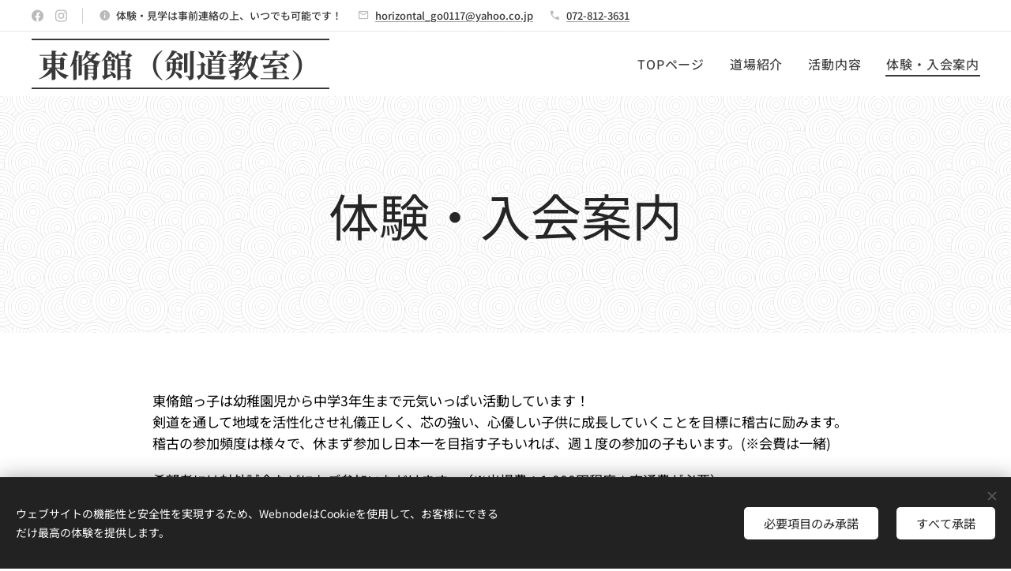

--- FILE ---
content_type: image/svg+xml
request_url: https://duyn491kcolsw.cloudfront.net/files/1l/1l3/1l3r4g.svg?ph=5cf65a72bd&border=858585&outline=666666&color=585858
body_size: 1116
content:
<svg version="1.1" id="Vrstva_1" xmlns="http://www.w3.org/2000/svg" xmlns:xlink="http://www.w3.org/1999/xlink" x="0px" y="0px"
	 viewBox="-1.000 -1.000 78.000 77.000" enable-background="new 0 0 76 75" xml:space="preserve">
<g>
	<g>
		<path d="M73.5,75H59c-1.4,0-2.5-1.1-2.5-2.5S57.6,70,59,70h12V59c0-1.4,1.1-2.5,2.5-2.5c1.4,0,2.5,1.1,2.5,2.5v13.5
			C76,73.9,74.9,75,73.5,75z"/>
	</g>
	<g>
		<path d="M73.5,19.5c-1.4,0-2.5-1.1-2.5-2.5V5H59c-1.4,0-2.5-1.1-2.5-2.5S57.6,0,59,0h14.5C74.9,0,76,1.1,76,2.5V17
			C76,18.4,74.9,19.5,73.5,19.5z"/>
	</g>
	<g>
		<path d="M2.5,19.5C1.1,19.5,0,18.4,0,17V2.5C0,1.1,1.1,0,2.5,0H16c1.4,0,2.5,1.1,2.5,2.5S17.4,5,16,5H5v12
			C5,18.4,3.9,19.5,2.5,19.5z"/>
	</g>
	<g>
		<path d="M16,75H2.5C1.1,75,0,73.9,0,72.5V59c0-1.4,1.1-2.5,2.5-2.5C3.9,56.5,5,57.6,5,59v11h11c1.4,0,2.5,1.1,2.5,2.5
			S17.4,75,16,75z"/>
	</g>
	<g>
		<path d="M24.5,27h-13C10.1,27,9,25.9,9,24.5v-13C9,10.1,10.1,9,11.5,9h13c1.4,0,2.5,1.1,2.5,2.5v13C27,25.9,25.9,27,24.5,27z
			 M14,22h8v-8h-8V22z"/>
	</g>
	<g>
		<path d="M64.5,27h-13c-1.4,0-2.5-1.1-2.5-2.5v-13c0-1.4,1.1-2.5,2.5-2.5h13c1.4,0,2.5,1.1,2.5,2.5v13C67,25.9,65.9,27,64.5,27z
			 M54,22h8v-8h-8V22z"/>
	</g>
	<g>
		<path d="M24.5,66h-13C10.1,66,9,64.9,9,63.5v-13c0-1.4,1.1-2.5,2.5-2.5h13c1.4,0,2.5,1.1,2.5,2.5v13C27,64.9,25.9,66,24.5,66z
			 M14,61h8v-8h-8V61z"/>
	</g>
	<g>
		<path d="M33.5,17.5c-0.7,0-1.3-0.3-1.8-0.7C31.3,16.3,31,15.7,31,15c0-0.7,0.3-1.3,0.7-1.8c0.9-0.9,2.6-0.9,3.5,0
			c0.5,0.5,0.7,1.1,0.7,1.8c0,0.7-0.3,1.3-0.7,1.8C34.8,17.2,34.2,17.5,33.5,17.5z"/>
	</g>
	<g>
		<path d="M42.5,17.5c-0.7,0-1.3-0.3-1.8-0.7C40.3,16.3,40,15.7,40,15c0-0.7,0.3-1.3,0.7-1.8c0.9-0.9,2.6-0.9,3.5,0
			c0.5,0.5,0.7,1.1,0.7,1.8c0,0.7-0.3,1.3-0.7,1.8C43.8,17.2,43.2,17.5,42.5,17.5z"/>
	</g>
	<g>
		<path d="M33.5,26.5c-0.7,0-1.3-0.3-1.8-0.7C31.3,25.3,31,24.7,31,24c0-0.7,0.3-1.3,0.7-1.8c0.9-0.9,2.6-0.9,3.5,0
			c0.5,0.5,0.7,1.1,0.7,1.8c0,0.7-0.3,1.3-0.7,1.8C34.8,26.2,34.2,26.5,33.5,26.5z"/>
	</g>
	<g>
		<path d="M24.5,35.5c-0.7,0-1.3-0.3-1.8-0.7C22.3,34.3,22,33.7,22,33c0-0.7,0.3-1.3,0.7-1.8c0.9-0.9,2.6-0.9,3.5,0
			c0.5,0.5,0.7,1.1,0.7,1.8c0,0.7-0.3,1.3-0.7,1.8C25.8,35.2,25.2,35.5,24.5,35.5z"/>
	</g>
	<g>
		<path d="M33.5,35.5c-0.7,0-1.3-0.3-1.8-0.7C31.3,34.3,31,33.7,31,33c0-0.7,0.3-1.3,0.7-1.8c0.9-0.9,2.6-0.9,3.5,0
			c0.5,0.5,0.7,1.1,0.7,1.8c0,0.7-0.3,1.3-0.7,1.8C34.8,35.2,34.2,35.5,33.5,35.5z"/>
	</g>
	<g>
		<path d="M42.5,35.5c-0.7,0-1.3-0.3-1.8-0.7C40.3,34.3,40,33.7,40,33c0-0.7,0.3-1.3,0.7-1.8c0.9-0.9,2.6-0.9,3.5,0
			c0.5,0.5,0.7,1.1,0.7,1.8c0,0.7-0.3,1.3-0.7,1.8C43.8,35.2,43.2,35.5,42.5,35.5z"/>
	</g>
	<g>
		<path d="M52.5,35.5c-0.7,0-1.3-0.3-1.8-0.7C50.3,34.3,50,33.7,50,33c0-0.7,0.3-1.3,0.7-1.8c0.9-0.9,2.6-0.9,3.5,0
			c0.5,0.5,0.7,1.1,0.7,1.8c0,0.7-0.3,1.3-0.7,1.8C53.8,35.2,53.2,35.5,52.5,35.5z"/>
	</g>
	<g>
		<path d="M61.5,35.5c-0.7,0-1.3-0.3-1.8-0.7C59.3,34.3,59,33.7,59,33c0-0.7,0.3-1.3,0.7-1.8c0.9-0.9,2.6-0.9,3.5,0
			c0.5,0.5,0.7,1.1,0.7,1.8c0,0.7-0.3,1.3-0.7,1.8C62.8,35.2,62.2,35.5,61.5,35.5z"/>
	</g>
	<g>
		<path d="M15.5,44.5c-0.7,0-1.3-0.3-1.8-0.7C13.3,43.3,13,42.7,13,42c0-0.7,0.3-1.3,0.7-1.8c0.9-0.9,2.6-0.9,3.5,0
			c0.5,0.5,0.7,1.1,0.7,1.8c0,0.7-0.3,1.3-0.7,1.8C16.8,44.2,16.2,44.5,15.5,44.5z"/>
	</g>
	<g>
		<path d="M24.5,44.5c-0.7,0-1.3-0.3-1.8-0.7C22.3,43.3,22,42.7,22,42c0-0.7,0.3-1.3,0.7-1.8c0.9-0.9,2.6-0.9,3.5,0
			c0.5,0.5,0.7,1.1,0.7,1.8c0,0.7-0.3,1.3-0.7,1.8C25.8,44.2,25.2,44.5,24.5,44.5z"/>
	</g>
	<g>
		<path d="M42.5,44.5c-0.7,0-1.3-0.3-1.8-0.7C40.3,43.3,40,42.7,40,42c0-0.7,0.3-1.3,0.7-1.8c0.9-0.9,2.6-0.9,3.5,0
			c0.5,0.5,0.7,1.1,0.7,1.8c0,0.7-0.3,1.3-0.7,1.8C43.8,44.2,43.2,44.5,42.5,44.5z"/>
	</g>
	<g>
		<path d="M52.5,44.5c-0.7,0-1.3-0.3-1.8-0.7C50.3,43.3,50,42.7,50,42c0-0.7,0.3-1.3,0.7-1.8c0.9-0.9,2.6-0.9,3.5,0
			c0.5,0.5,0.7,1.1,0.7,1.8c0,0.7-0.3,1.3-0.7,1.8C53.8,44.2,53.2,44.5,52.5,44.5z"/>
	</g>
	<g>
		<path d="M33.5,53.5c-0.7,0-1.3-0.3-1.8-0.7C31.3,52.3,31,51.7,31,51c0-0.7,0.3-1.3,0.7-1.8c0.9-0.9,2.6-0.9,3.5,0
			c0.5,0.5,0.7,1.1,0.7,1.8c0,0.7-0.3,1.3-0.7,1.8C34.8,53.2,34.2,53.5,33.5,53.5z"/>
	</g>
	<g>
		<path d="M42.5,53.5c-0.7,0-1.3-0.3-1.8-0.7C40.3,52.3,40,51.7,40,51c0-0.7,0.3-1.3,0.7-1.8c0.9-0.9,2.6-0.9,3.5,0
			c0.5,0.5,0.7,1.1,0.7,1.8c0,0.7-0.3,1.3-0.7,1.8C43.8,53.2,43.2,53.5,42.5,53.5z"/>
	</g>
	<g>
		<path d="M61.5,53.5c-0.7,0-1.3-0.3-1.8-0.7C59.3,52.3,59,51.7,59,51c0-0.7,0.3-1.3,0.7-1.8c0.9-0.9,2.6-0.9,3.5,0
			c0.5,0.5,0.7,1.1,0.7,1.8c0,0.7-0.3,1.3-0.7,1.8C62.8,53.2,62.2,53.5,61.5,53.5z"/>
	</g>
	<g>
		<path d="M33.5,62.5c-0.7,0-1.3-0.3-1.8-0.7C31.3,61.3,31,60.7,31,60c0-0.7,0.3-1.3,0.7-1.8c0.9-0.9,2.6-0.9,3.5,0
			c0.5,0.5,0.7,1.1,0.7,1.8c0,0.7-0.3,1.3-0.7,1.8C34.8,62.2,34.2,62.5,33.5,62.5z"/>
	</g>
	<g>
		<path d="M52.5,62.5c-0.7,0-1.3-0.3-1.8-0.7C50.3,61.3,50,60.7,50,60c0-0.7,0.3-1.3,0.7-1.8c0.9-0.9,2.6-0.9,3.5,0
			c0.5,0.5,0.7,1.1,0.7,1.8c0,0.7-0.3,1.3-0.7,1.8C53.8,62.2,53.2,62.5,52.5,62.5z"/>
	</g>
	<g>
		<path d="M61.5,62.5c-0.7,0-1.3-0.3-1.8-0.7C59.3,61.3,59,60.7,59,60c0-0.7,0.3-1.3,0.7-1.8c0.9-0.9,2.6-0.9,3.5,0
			c0.5,0.5,0.7,1.1,0.7,1.8c0,0.7-0.3,1.3-0.7,1.8C62.8,62.2,62.2,62.5,61.5,62.5z"/>
	</g>
</g>
 <script type="text/javascript">
<![CDATA[ var c=window.location.search.split('color=')[1]; c=parseInt(c,16); if(!isNaN(c)){c=c.toString(16);var p=document.getElementsByTagName('path');for(var i=0,l=p.length;i<l;i++){p[i].style.fill='#'+c;}} ]]> 
</script>
</svg>
